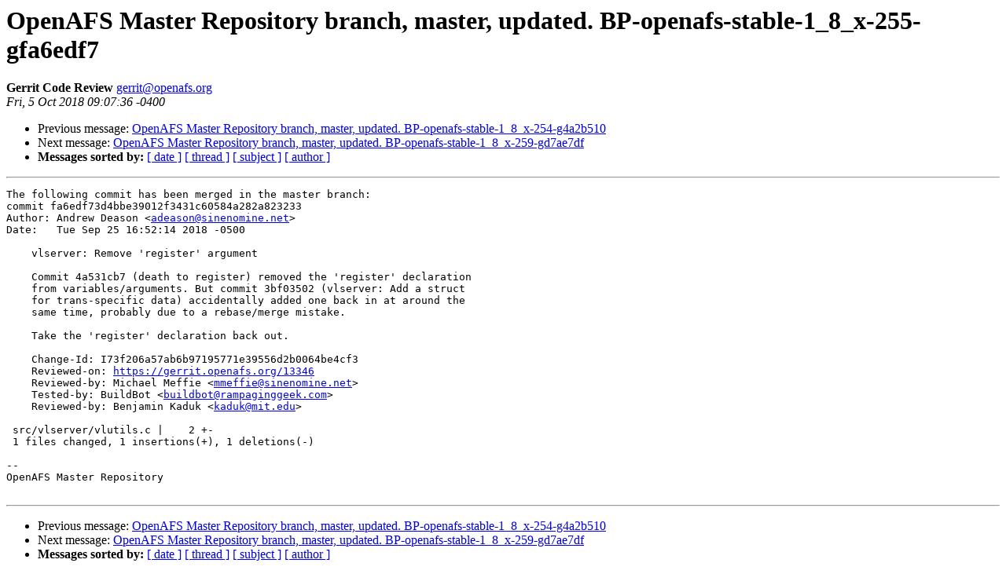

--- FILE ---
content_type: text/html
request_url: https://lists.openafs.org/pipermail/openafs-cvs/2018-October/037642.html
body_size: 3313
content:
<!DOCTYPE HTML PUBLIC "-//W3C//DTD HTML 3.2//EN">
<HTML>
 <HEAD>
   <TITLE> OpenAFS Master Repository branch, master, updated. BP-openafs-stable-1_8_x-255-gfa6edf7
   </TITLE>
   <LINK REL="Index" HREF="index.html" >
   <LINK REL="made" HREF="mailto:gerrit%40openafs.org">
   <META NAME="robots" CONTENT="index,nofollow">
   
   <LINK REL="Previous"  HREF="037641.html">
   <LINK REL="Next"  HREF="037643.html">
 </HEAD>
 <BODY BGCOLOR="#ffffff">
   <H1>OpenAFS Master Repository branch, master, updated. BP-openafs-stable-1_8_x-255-gfa6edf7
   </H1>
    <B>Gerrit Code Review
    </B> 
    <A HREF="mailto:gerrit%40openafs.org"
       TITLE="OpenAFS Master Repository branch, master, updated. BP-openafs-stable-1_8_x-255-gfa6edf7">gerrit@openafs.org
       </A><BR>
    <I>Fri, 5 Oct 2018 09:07:36 -0400</I>
    <P><UL>
        <LI> Previous message: <A HREF="037641.html">OpenAFS Master Repository branch, master, updated. BP-openafs-stable-1_8_x-254-g4a2b510
</A></li>
        <LI> Next message: <A HREF="037643.html">OpenAFS Master Repository branch, master, updated. BP-openafs-stable-1_8_x-259-gd7ae7df
</A></li>
         <LI> <B>Messages sorted by:</B> 
              <a href="date.html#37642">[ date ]</a>
              <a href="thread.html#37642">[ thread ]</a>
              <a href="subject.html#37642">[ subject ]</a>
              <a href="author.html#37642">[ author ]</a>
         </LI>
       </UL>
    <HR>  
<!--beginarticle-->
<PRE>The following commit has been merged in the master branch:
commit fa6edf73d4bbe39012f3431c60584a282a823233
Author: Andrew Deason &lt;<A HREF="mailto:adeason@sinenomine.net">adeason@sinenomine.net</A>&gt;
Date:   Tue Sep 25 16:52:14 2018 -0500

    vlserver: Remove 'register' argument
    
    Commit 4a531cb7 (death to register) removed the 'register' declaration
    from variables/arguments. But commit 3bf03502 (vlserver: Add a struct
    for trans-specific data) accidentally added one back in at around the
    same time, probably due to a rebase/merge mistake.
    
    Take the 'register' declaration back out.
    
    Change-Id: I73f206a57ab6b97195771e39556d2b0064be4cf3
    Reviewed-on: <A HREF="https://gerrit.openafs.org/13346">https://gerrit.openafs.org/13346</A>
    Reviewed-by: Michael Meffie &lt;<A HREF="mailto:mmeffie@sinenomine.net">mmeffie@sinenomine.net</A>&gt;
    Tested-by: BuildBot &lt;<A HREF="mailto:buildbot@rampaginggeek.com">buildbot@rampaginggeek.com</A>&gt;
    Reviewed-by: Benjamin Kaduk &lt;<A HREF="mailto:kaduk@mit.edu">kaduk@mit.edu</A>&gt;

 src/vlserver/vlutils.c |    2 +-
 1 files changed, 1 insertions(+), 1 deletions(-)

-- 
OpenAFS Master Repository

</PRE>
<!--endarticle-->
    <HR>
    <P><UL>
        <!--threads-->
	<LI> Previous message: <A HREF="037641.html">OpenAFS Master Repository branch, master, updated. BP-openafs-stable-1_8_x-254-g4a2b510
</A></li>
	<LI> Next message: <A HREF="037643.html">OpenAFS Master Repository branch, master, updated. BP-openafs-stable-1_8_x-259-gd7ae7df
</A></li>
         <LI> <B>Messages sorted by:</B> 
              <a href="date.html#37642">[ date ]</a>
              <a href="thread.html#37642">[ thread ]</a>
              <a href="subject.html#37642">[ subject ]</a>
              <a href="author.html#37642">[ author ]</a>
         </LI>
       </UL>
</body></html>
